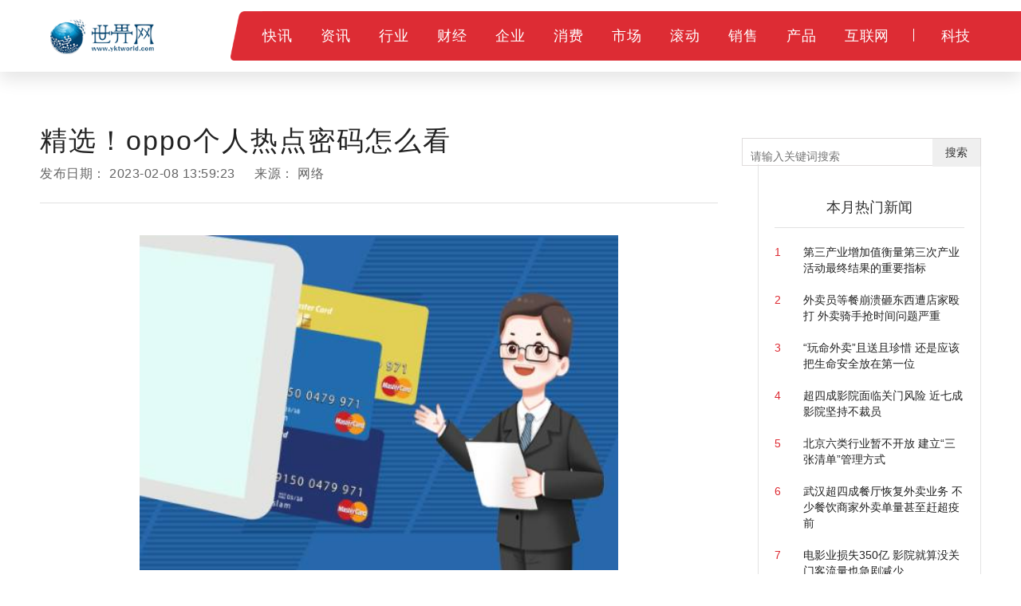

--- FILE ---
content_type: text/html
request_url: http://tech.yktworld.com/tech/2023020808534016467527.html
body_size: 16500
content:

<!DOCTYPE html>
<html>
    <head>
        <title>精选！oppo个人热点密码怎么看_世界网</title>
        <meta http-equiv="Content-Type" content="text/html; charset=UTF-8" />
		<meta name="keywords" content="oppo个人热点密码怎么看,oppo的热点密码在哪里">
		<meta name="description" content="当您无法访问Wi-Fi网络时，可通过个人热点来共享朋友或者他人的网络流量。那oppo个人热点密码怎么看？">
		<link rel="shortcut icon" href="http://www.yktworld.com/static/logo/ico.png" type="image/x-icon">
        <!--css-->
        <link rel="stylesheet" href="http://www.yktworld.com/static/css/bootstrap.min.css">
        <link rel="stylesheet" href="http://www.yktworld.com/static/css/style.css">

<script src="http://www.yktworld.com/static/js/uaredirect.js" type="text/javascript"></script>
<SCRIPT type=text/javascript>uaredirect("http://m.yktworld.com/tech/tech/2023020808534016467527.html");</SCRIPT>
        <!--js-->
        <script type="text/javascript" src="http://www.yktworld.com/static/js/jquery.min.js"></script>
        <script type="text/javascript" src="http://www.yktworld.com/static/js/bootstrap.min.js"></script>
        <script type="text/javascript" src="http://www.yktworld.com/static/js/slider.js"></script>
        <script type="text/javascript" src="http://www.yktworld.com/static/js/jquery.tmpl.min.js"></script>
        <script type="text/javascript" src="http://www.yktworld.com/static/js/upow-tools.js"></script>
<base target="_blank">
	<script>
(function(){
var el = document.createElement("script");
el.src = "https://sf1-scmcdn-tos.pstatp.com/goofy/ttzz/push.js?c7f7dbe5742c37dc6828b125e43b208ffcbf0d98bf31d78c3db24b97d927f3948d3685765be27da255a184a0c8fa47bd49a37a95c24c4dedef4ebddd3cc89d652b8d7c8c6655c9b00211740aa8a98e2e";
el.id = "ttzz";
var s = document.getElementsByTagName("script")[0];
s.parentNode.insertBefore(el, s);
})(window)
</script>
    </head>
    <body class="IESupport">
	<link rel="stylesheet" href="http://www.yktworld.com/static/css/newinfo-nosub.css">

	<style>
		.hot-news{padding-top: 20px;}
		.hot-news li{position: relative;overflow: hidden;margin-bottom: 20px;}
		.hot-news li a{display: block;}
		.hot-news .hot-news-number{float: left;color: #DD2C34;width: 10%;}
		.hot-news .hot-news-title{float: right;color: #222222;width:85%;}
	</style>
 


	<!--顶部菜单 pc-->
	<div class="device-pc">
		<div class="nav supportIE">
			<div class="nav-part-1">
				<div class="wrapper">
					<div class="nav-logo">
						<a href="http://www.yktworld.com/?b=0" class="homepage-logo-a">
							<img src="http://www.yktworld.com/static/logo/logo.png" alt="青年财富网" class="homepage-logo logo-on">
						</a>
					</div>
                <div class="nav-ipv6">
                     
                </div>
                <div class="nav-content">
                    <img src="http://www.yktworld.com/static/picture/top-bg@3x.png" alt="" class="nav-content-left-bg">
                    <div class="nav-list nav-list-1">
						<ul>    
						 
													
							<li class="nav-li-item-1">           
								<a href="http://www.yktworld.com/kx/" class="nav-level-1 f-18">快讯</a>  
							</li>  
							 						
							<li class="nav-li-item-1">           
								<a href="http://news.yktworld.com/" class="nav-level-1 f-18">资讯</a>  
							</li>  
							 						
							<li class="nav-li-item-1">           
								<a href="http://job.yktworld.com/" class="nav-level-1 f-18">行业</a>  
							</li>  
							 						
							<li class="nav-li-item-1">           
								<a href="http://bbs.yktworld.com/" class="nav-level-1 f-18">财经</a>  
							</li>  
							 						
							<li class="nav-li-item-1">           
								<a href="http://company.yktworld.com/" class="nav-level-1 f-18">企业</a>  
							</li>  
							 						
							<li class="nav-li-item-1">           
								<a href="http://cpro.yktworld.com/" class="nav-level-1 f-18">消费</a>  
							</li>  
							 						
							<li class="nav-li-item-1">           
								<a href="http://cooperation.yktworld.com/" class="nav-level-1 f-18">市场</a>  
							</li>  
							 						
							<li class="nav-li-item-1">           
								<a href="http://down.yktworld.com/" class="nav-level-1 f-18">滚动</a>  
							</li>  
							 						
							<li class="nav-li-item-1">           
								<a href="http://merchants.yktworld.com/" class="nav-level-1 f-18">销售</a>  
							</li>  
							 						
							<li class="nav-li-item-1">           
								<a href="http://product.yktworld.com/" class="nav-level-1 f-18">产品</a>  
							</li>  
							 						
							<li class="nav-li-item-1">           
								<a href="http://project.yktworld.com/" class="nav-level-1 f-18">互联网</a>  
							</li>  
							 						
							<li class="nav-li-item-1">           
								<a href="http://tech.yktworld.com/" class="nav-level-1 f-18">科技</a>  
							</li>  
							 
						 
						               
						</ul>
					</div>
                </div>
            </div>
        </div>
     
    </div>
</div>

<!--顶部菜单 mobile-->
 

<!--导航页面蒙版-->
<div class="nav-cover" id="nav-cover"></div>
<!--导航页面蒙版-->

<!--导航样式模板-->
 
<script id="tmpl-nav-list-2" type="text/x-jquery-tmpl">
    {}
</script>
<script id="tmpl-nav-list-3" type="text/x-jquery-tmpl">
    {}
</script>



<div class="page-content newInfo-page">
    <div class="page-container">
        <div class="wrapper">
            <!-- 左侧内容 -->
            <div class="content_left">
                <div class="newInfo">
                    <div class="newInfo-title" >精选！oppo个人热点密码怎么看</div>
                    <div class="newInfo-time">发布日期： <span >2023-02-08 13:59:23</span> 来源： <span >网络</span></div>
                    <div class="line-style-1"></div>
                    <div class="newInfo-box">
                       <p style="text-align: center"><img style="display:block;margin:auto;" width="450" src="http://img.xhyb.net.cn/2022/0923/20220923104618738.jpg" /></br>(资料图片)</p><p>当您无法访问Wi-Fi网络时，可通过个人热点来共享朋友或者他人的网络流量。那oppo个人热点密码怎么看？</p><h3>oppo个人热点密码怎么看？</h3><p>1、在手机设置菜单中点击【连接与共享】。</p><p>2、点击【个人热点】选项。</p><p>3、在个人热点设置中即可查看热点名称和密码。</p><p>本文以oppo Find X5 Pro为例适用于coloros 13系统</p><p>以上就是小编为大家带来的“oppo个人热点密码怎么看”的全部内容，了解更多智能资讯尽在智能家(m.znj.com)！</p>					   					   
						<p class="content_biaoqian">标签：
													
												<a href="http://down.yktworld.com/tagoppogerenredianmimazenmekan/" target="_blank" ><span>oppo个人热点密码怎么看</span></a>
																			
												<a href="http://down.yktworld.com/tagoppoderedianmimazainali/" target="_blank" ><span>oppo的热点密码在哪里</span></a>
												 
						</p>
						<style>
						.content_biaoqian ,.content_biaoqian a ,.content_biaoqian a span{color:#fff !important;font-size:14px;}
						</style>
					</div>
                    <div class="line-style-1"></div>
                </div>
				
					<div class="newInfo-footer">
						<div class="newInfo-like">觉得很赞？</div>
						<div class="favor" data-status="no">
							<img src="http://www.yktworld.com/static/picture/favor_white.png" class="favor-no">
							<img src="http://www.yktworld.com/static/picture/favor.png" class="favor-yes">
						</div>
						<ul>
							<li>
								<a class="-mob-share-weixin -cus-share-weixin">
									<img src="http://www.yktworld.com/static/picture/wechat.png">
								</a>
							</li>
							<li>
								<a class="-mob-share-weibo">
									<img src="http://www.yktworld.com/static/picture/weibo.png">
								</a>
							</li>
							<li>
								<a  class="-mob-share-weixin">
									<img src="http://www.yktworld.com/static/picture/wechat-moments.png">
								</a>
							</li>
							<li>
								<a class="-mob-share-qzone">
									<img src="http://www.yktworld.com/static/picture/qq-space.png">
								</a>
							</li>
						</ul>
                    <div class="text device-pc">分享至：</div>
						<div class="clearBoth"></div>
					</div>
					
					<div class="box-wrapper">          
						<div class="box-title">新闻资讯</div>         
						<div class="line-style-1"></div>         
						<div class="box-body" id="hotNews">     
						   <ul class="hot-news">     
																													<li>       
											<a href="http://tech.yktworld.com/tech/2023020808534016467527.html">       精选！oppo个人热点密码怎么看</a>                    
										</li>  
																					<li>       
											<a href="http://news.yktworld.com/world/2023020808534016467526.html">       全球要闻：印度央行加息25个基点至6.50% 为2018年12月以来最高水平</a>                    
										</li>  
																					<li>       
											<a href="http://cooperation.yktworld.com/cooperation/2023020808534016467523.html">       【焦点热闻】京东白条逾期一天会有什么后果 有以下几点</a>                    
										</li>  
																					<li>       
											<a href="http://merchants.yktworld.com/merchants/2023020808534016467524.html">       负债30万还能办理房贷吗?个人的负债率怎么评估?</a>                    
										</li>  
																					<li>       
											<a href="http://cpro.yktworld.com/cpro/2023020808534016467518.html">       623668开头的是什么银行?中国建设银行卡怎么申请?</a>                    
										</li>  
																					<li>       
											<a href="http://cpro.yktworld.com/cpro/2023020808534016467517.html">       ​一张银行卡被冻结了会影响其他卡吗?银行卡账户被冻结是什么原因?</a>                    
										</li>  
																					<li>       
											<a href="http://cooperation.yktworld.com/cooperation/2023020808534016467521.html">       房贷利率降低了可以重新签合同吗 银行这样说</a>                    
										</li>  
																					<li>       
											<a href="http://cooperation.yktworld.com/cooperation/2023020808534016467520.html">       世界快讯:汽车抵押贷款不押车逾期一个月会收车吗 看这篇就够了</a>                    
										</li>  
																					<li>       
											<a href="http://cooperation.yktworld.com/cooperation/2023020808534016467519.html">       自动转存怎么取消 可以这样做</a>                    
										</li>  
																					<li>       
											<a href="http://cooperation.yktworld.com/cooperation/2023020808534016467522.html">       世界焦点！保险退保能退回来多少 情况如下</a>                    
										</li>  
																					<li>       
											<a href="http://news.yktworld.com/world/2023020808534016467525.html">       短讯！英国央行推进数字英镑的设计与技术探索</a>                    
										</li>  
																					<li>       
											<a href="http://company.yktworld.com/company/2023020808534016467506.html">       公司在异地怎么跟个人签协议?个人跟公司签协议合法吗?</a>                    
										</li>  
																					<li>       
											<a href="http://company.yktworld.com/company/2023020808534016467508.html">       一个大门面可以办两个营业执照吗?租的房子可以申请营业执照吗?</a>                    
										</li>  
																					<li>       
											<a href="http://company.yktworld.com/company/2023020808534016467509.html">       帮他人办营业执照犯法吗?办理营业执照需要多长时间?</a>                    
										</li>  
																					<li>       
											<a href="http://company.yktworld.com/company/2023020808534016467510.html">       办理个体营业执照需要什么材料?办理个体营业执照的流程</a>                    
										</li>  
																					<li>       
											<a href="http://company.yktworld.com/company/2023020808534016467511.html">       设立一个公司要满足什么条件?法人如何设立?</a>                    
										</li>  
																					<li>       
											<a href="http://job.yktworld.com/job/2023020808534016467512.html">       被解雇工资不给怎么办?单位解雇员工赔偿要交税吗?</a>                    
										</li>  
																					<li>       
											<a href="http://job.yktworld.com/job/2023020808534016467513.html">       合同到期了可以直接离职吗?合同到期被辞退有补偿吗?</a>                    
										</li>  
																					<li>       
											<a href="http://job.yktworld.com/job/2023020808534016467514.html">       有病期间工作单位可以解除合同吗?生病期间解除合同会怎样赔偿?</a>                    
										</li>  
																					<li>       
											<a href="http://job.yktworld.com/job/2023020808534016467515.html">       企业拖欠工资劳动部门怎么处罚?公司拖欠工资的诉讼时效是多久?</a>                    
										</li>  
																					<li>       
											<a href="http://job.yktworld.com/job/2023020808534016467516.html">       被公司开除可以领失业保险吗?被公司开除离职证明怎么写?</a>                    
										</li>  
																					<li>       
											<a href="http://tender.yktworld.com/tender/2023020808534016467507.html">       焦点讯息：乘法的初步认识教学设计(3)</a>                    
										</li>  
																					<li>       
											<a href="http://news.yktworld.com/world/2023020808534016467505.html">       世界热消息：日本将批准诺和诺德、大正制药新药 肥胖症治疗选项增多</a>                    
										</li>  
																					<li>       
											<a href="http://cooperation.yktworld.com/cooperation/2023020808534016467497.html">       热头条丨武汉公积金提取条件及流程2023 以下内容告诉你</a>                    
										</li>  
																					<li>       
											<a href="http://cooperation.yktworld.com/cooperation/2023020808534016467498.html">       农业银行卡多久不用会自动注销 官方回答如下</a>                    
										</li>  
																					<li>       
											<a href="http://news.yktworld.com/world/2023020808534016467502.html">       今日看点：日本2022年经常项目盈余额减少47%</a>                    
										</li>  
																					<li>       
											<a href="http://cooperation.yktworld.com/cooperation/2023020808534016467500.html">       银行卡被中止非柜面业务怎么办 方法如下</a>                    
										</li>  
																					<li>       
											<a href="http://news.yktworld.com/world/2023020808534016467504.html">       全球热推荐：太火爆：ChatGPT又崩了！微软将向企业提供定制版ChatGPT</a>                    
										</li>  
																					<li>       
											<a href="http://news.yktworld.com/world/2023020808534016467503.html">       【全球聚看点】全球购物APP排行榜：中国电商“出海四小龙”上榜</a>                    
										</li>  
																					<li>       
											<a href="http://cooperation.yktworld.com/cooperation/2023020808534016467501.html">       全球微资讯！工商银行房贷提前还款有次数限制吗 银行是这么说的</a>                    
										</li>  
																					<li>       
											<a href="http://cooperation.yktworld.com/cooperation/2023020808534016467499.html">       世界最新：公积金集中封存怎么办理 详细情况如下</a>                    
										</li>  
																					<li>       
											<a href="http://tender.yktworld.com/tender/2023020808534016467496.html">       每日视点！光鸟云盘资源 光鸟云盘</a>                    
										</li>  
																					<li>       
											<a href="http://cooperation.yktworld.com/cooperation/2023020808534016467490.html">       最新：股票账户销户怎么办理 销户失败怎么回事</a>                    
										</li>  
																					<li>       
											<a href="http://video.yktworld.com/video/2023020808534016467485.html">       视讯！“送岗上列车”：让就业服务更精准</a>                    
										</li>  
																					<li>       
											<a href="http://video.yktworld.com/video/2023020808534016467488.html">       省总工会印发意见深入推进“兜底建”工作</a>                    
										</li>  
																					<li>       
											<a href="http://tender.yktworld.com/tender/2023020808534016467484.html">       每日热点：Baby的意思是什么_baby是宝贝的意思吗</a>                    
										</li>  
																					<li>       
											<a href="http://cooperation.yktworld.com/cooperation/2023020808534016467493.html">       【报资讯】只有交强险自己车辆受损有理赔吗 答案是这样的</a>                    
										</li>  
																					<li>       
											<a href="http://news.yktworld.com/redian/2023020808534016467486.html">       央媒关注 | 出口连续12个月保持50%以上高增长海南外贸年进出口总值突破2000亿元</a>                    
										</li>  
																					<li>       
											<a href="http://cooperation.yktworld.com/cooperation/2023020808534016467489.html">       实时：单车事故保险怎样赔 可以用交强险赔吗</a>                    
										</li>  
																					<li>       
											<a href="http://news.yktworld.com/world/2023020808534016467494.html">       国际能源署看好中国经济反弹提振油气需求 高盛料油价重返100美元</a>                    
										</li>  
																					<li>       
											<a href="http://cooperation.yktworld.com/cooperation/2023020808534016467492.html">       买了两份社保退休可以领两份钱吗 多地买社保退休后领哪里的</a>                    
										</li>  
																					<li>       
											<a href="http://cooperation.yktworld.com/cooperation/2023020808534016467491.html">       全球新动态：哪些人可以办理个人所得税退税 这几类人群可以</a>                    
										</li>  
																					<li>       
											<a href="http://news.yktworld.com/world/2023020808534016467495.html">       ETF关注|美股反弹 纳指ETF涨超1.5%</a>                    
										</li>  
																					<li>       
											<a href="http://news.yktworld.com/redian/2023020808534016467487.html">       天天时讯：央媒关注 | 海南第二场春节返乡人才对接会启动 提供1.2万个岗位</a>                    
										</li>  
																					<li>       
											<a href="http://tech.yktworld.com/tech/2023020808534016467483.html">       【速看料】ins是什么键</a>                    
										</li>  
																					<li>       
											<a href="http://news.yktworld.com/world/2023020808534016467482.html">       加拿大央行行长：加拿大央行需暂停加息 以避免经济过度放缓</a>                    
										</li>  
																					<li>       
											<a href="http://news.yktworld.com/world/2023020808534016467481.html">       前沿资讯!欧股涨跌互现 德国工业产出萎缩</a>                    
										</li>  
																					<li>       
											<a href="http://cooperation.yktworld.com/cooperation/2023020808534016467480.html">       2022个税综合所得汇算清缴办理时间 什么时候开始预约</a>                    
										</li>  
																					<li>       
											<a href="http://cooperation.yktworld.com/cooperation/2023020808534016467478.html">       微速讯：ST股票交易规则是什么 交易所这样说</a>                    
										</li>  
																					<li>       
											<a href="http://cooperation.yktworld.com/cooperation/2023020808534016467476.html">       100万存银行一个月利息有多少钱 分析如下</a>                    
										</li>  
																					<li>       
											<a href="http://cooperation.yktworld.com/cooperation/2023020808534016467479.html">       每日时讯!医保缴费和账户余额不一样怎么回事 情况是这样的</a>                    
										</li>  
																					<li>       
											<a href="http://cooperation.yktworld.com/cooperation/2023020808534016467475.html">       如何看懂一只基金?新手快速看懂一只基金的方法是什么?</a>                    
										</li>  
																					<li>       
											<a href="http://cooperation.yktworld.com/cooperation/2023020808534016467477.html">       中短债基金适合什么样的人买 适合这几类人投资</a>                    
										</li>  
																					<li>       
											<a href="http://tender.yktworld.com/tender/2023020808534016467474.html">       前沿热点：师范大学毕业论文致谢词</a>                    
										</li>  
																					<li>       
											<a href="http://news.yktworld.com/world/2023020808534016467473.html">       印商业巨头遭遇“做空危机” 印度股市现“蝴蝶效应”</a>                    
										</li>  
																					<li>       
											<a href="http://news.yktworld.com/world/2023020808534016467472.html">       当前视讯！美国12月份消费者信贷环比增幅创出近两年来最低水平</a>                    
										</li>  
																					<li>       
											<a href="http://down.yktworld.com/down/2023020808534016467465.html">       观焦点：一部剧带火一座城云南旅游文化与影视制作深度“联姻”</a>                    
										</li>  
																					<li>       
											<a href="http://news.yktworld.com/redian/2023020808534016467466.html">       精彩看点：海南提出10条措施推动外贸保稳提质</a>                    
										</li>  
																					<li>       
											<a href="http://news.yktworld.com/redian/2023020808534016467471.html">       海南精细化工二期工程迎来新进展</a>                    
										</li>  
																					<li>       
											<a href="http://down.yktworld.com/down/2023020808534016467464.html">       会泽有序输送8022名务工人员返岗就业</a>                    
										</li>  
																					<li>       
											<a href="http://news.yktworld.com/redian/2023020808534016467469.html">       环球即时：海南省PM2.5平均浓度为11微克/立方米达国家标准</a>                    
										</li>  
																					<li>       
											<a href="http://down.yktworld.com/down/2023020808534016467467.html">       今日热门!云南省已实现农村劳动力转移就业1417.04万人</a>                    
										</li>  
																					<li>       
											<a href="http://news.yktworld.com/redian/2023020808534016467470.html">       全球观速讯丨海南持续深化全国最安全地区创建</a>                    
										</li>  
																					<li>       
											<a href="http://news.yktworld.com/redian/2023020808534016467468.html">       当前观察：海南县域消费“这壶水”越烧越热</a>                    
										</li>  
																					<li>       
											<a href="http://merchants.yktworld.com/merchants/2023020808534016467459.html">       怎么判断黄金交易平台是否正规?判断黄金交易平台是否正规主要看哪几点?</a>                    
										</li>  
																					<li>       
											<a href="http://video.yktworld.com/video/2023020808534016467457.html">       ​银手链变黄了是什么原因?银饰品被氧化的真正原因是什么?</a>                    
										</li>  
																					<li>       
											<a href="http://video.yktworld.com/video/2023020808534016467456.html">       银器有什么作用?银器的真正用途有哪些?</a>                    
										</li>  
																					<li>       
											<a href="http://product.yktworld.com/product/2023020808534016467455.html">       黄金首饰是怎么分类的?黄金首饰分类推荐</a>                    
										</li>  
																					<li>       
											<a href="http://product.yktworld.com/product/2023020808534016467458.html">       ​期货杠杆是什么?期货合约有什么作用?</a>                    
										</li>  
																					<li>       
											<a href="http://product.yktworld.com/product/2023020808534016467460.html">       ​期货合约基差指的是什么?​期货合约基差分几种？</a>                    
										</li>  
																					<li>       
											<a href="http://product.yktworld.com/product/2023020808534016467461.html">       现货白银交易和现货黄金交易方式是一样的吗?有什么区别?</a>                    
										</li>  
																					<li>       
											<a href="http://product.yktworld.com/product/2023020808534016467462.html">       期货交易的手续费是多少?期货交易的手续费是怎么计算的?</a>                    
										</li>  
																					<li>       
											<a href="http://tender.yktworld.com/tender/2023020808534016467463.html">       小K播早报|微软推出AI驱动的新版必应和Edge 抖音回应上线全国外卖服务</a>                    
										</li>  
																					<li>       
											<a href="http://tender.yktworld.com/tender/2023020808534016467450.html">       期货交易中限仓指的是什么?限仓主要包括哪几种？</a>                    
										</li>  
																					<li>       
											<a href="http://tender.yktworld.com/tender/2023020808534016467451.html">       白银和铂金有什么不同?白银和铂金的区别是什么?</a>                    
										</li>  
																					<li>       
											<a href="http://tender.yktworld.com/tender/2023020808534016467452.html">       如何计算白银溢价?白银溢价是怎么产生的？</a>                    
										</li>  
																					<li>       
											<a href="http://tender.yktworld.com/tender/2023020808534016467453.html">       ​期指交割日效应指的是什么?​期指交割日效应产生的原因是什么?</a>                    
										</li>  
																					<li>       
											<a href="http://tender.yktworld.com/tender/2023020808534016467454.html">       如何注销期货账户？期货账户注销流程是什么？</a>                    
										</li>  
																					<li>       
											<a href="http://news.yktworld.com/world/2023020808534016467448.html">       天天滚动:加码东南亚，泰国最抢手！中外航司持续恢复和增班国际航线</a>                    
										</li>  
																					<li>       
											<a href="http://news.yktworld.com/world/2023020808534016467447.html">       全球球精选！【环球财经】受供需利好刺激 国际油价7日上涨</a>                    
										</li>  
																					<li>       
											<a href="http://down.yktworld.com/down/2023020808534016467445.html">       云南省648万元重奖见义勇为英模  单项最高奖达122万元</a>                    
										</li>  
																					<li>       
											<a href="http://news.yktworld.com/world/2023020808534016467449.html">       世界焦点！雪上加霜！两次跌至熔断 土耳其股市崩了！地震已致5100多人遇难</a>                    
										</li>  
																					<li>       
											<a href="http://news.yktworld.com/world/2023020808534016467446.html">       【独家】英国央行与财政部考虑数字货币计划</a>                    
										</li>  
																					<li>       
											<a href="http://news.yktworld.com/world/2023020808534016467442.html">       当前热讯：欧股主要指数收盘涨跌不一 德国DAX指数跌0.14%</a>                    
										</li>  
																					<li>       
											<a href="http://tender.yktworld.com/tender/2023020808534016467444.html">       佳能打印机_佳能18 200</a>                    
										</li>  
																					<li>       
											<a href="http://news.yktworld.com/world/2023020808534016467443.html">       天天精选！RCEP推升柬埔寨对外贸易</a>                    
										</li>  
																					<li>       
											<a href="http://news.yktworld.com/world/2023020808534016467441.html">       速讯：土耳其教育部长宣布灾区10省所有学校停课2周</a>                    
										</li>  
																					<li>       
											<a href="http://tender.yktworld.com/tender/2023020808534016467440.html">       中考物理必背公式归纳总结</a>                    
										</li>  
																					<li>       
											<a href="http://tender.yktworld.com/tender/2023020808534016467439.html">       明凤纹镂空金霞帔坠子_对于明凤纹镂空金霞帔坠子简单介绍</a>                    
										</li>  
																					<li>       
											<a href="http://tender.yktworld.com/tender/2023020808534016467438.html">       泰山学院专科分数线山东2020_泰山学院专科分数线</a>                    
										</li>  
																					<li>       
											<a href="http://tender.yktworld.com/tender/2023020808534016467437.html">       工业滑石粉_滑石粉的用途</a>                    
										</li>  
																					<li>       
											<a href="http://news.yktworld.com/world/2023020708534016467436.html">       【世界播资讯】世卫组织：土耳其叙利亚地震的受灾民众可能高达2300万</a>                    
										</li>  
																					<li>       
											<a href="http://tender.yktworld.com/tender/2023020708534016467435.html">       Python网络爬虫与信息提取</a>                    
										</li>  
																					<li>       
											<a href="http://news.yktworld.com/world/2023020708534016467434.html">       全球今热点：国际航协：2022年全球航空客运总量同比增长64.4% 恢复至2019年的68.5%</a>                    
										</li>  
																					<li>       
											<a href="http://news.yktworld.com/world/2023020708534016467433.html">       【报资讯】俄罗斯老牌车企以1欧元收购前日产一工厂</a>                    
										</li>  
																					<li>       
											<a href="http://down.yktworld.com/down/2023020708534016467431.html">       当前热议!视频|民警深夜疾驰百里 只为送“救命药”</a>                    
										</li>  
																					<li>       
											<a href="http://news.yktworld.com/world/2023020708534016467432.html">       天天时讯：三家中国锂企被加拿大政府要求剥离在加资产后续：两家仍在回旋</a>                    
										</li>  
																					<li>       
											<a href="http://tender.yktworld.com/tender/2023020708534016467430.html">       【全球热闻】新发地原名 新发地名称由来</a>                    
										</li>  
																					<li>       
											<a href="http://down.yktworld.com/down/2023020708534016467428.html">       天天要闻：540名云南务工人员乘坐“江苏号”专列奔向更美好的生活</a>                    
										</li>  
																					<li>       
											<a href="http://down.yktworld.com/down/2023020708534016467427.html">       让世界品味高原醇香，香格里拉海关助力德钦葡萄酒香飘海外</a>                    
										</li>  
																					                                                
									
				 
						   
						   </ul>     
						   
						</div>    
				   </div>
            </div>
            <!-- 左侧内容 -->
            <!-- 右侧内容 -->
							<style>
			.glIQMX {
				width: 100%;
				margin-bottom: 20px;
				overflow: hidden;
				 margin-top: 20px;
			}
			.fvyuRd {
							width: 100%;
							height: 26px;
							text-align: left;
							margin-bottom: 20px;
							background: linear-gradient(90deg, rgb(235, 247, 243), rgba(235, 247, 243, 0.1)) 10px 0px no-repeat;
						}
						.KRZZp {
							width: 26px;
							height: 26px;
							vertical-align: bottom;
						}
						img {
							border-style: none;
						}
						.hyHwSq {
							display: inline-block;
							margin-left: 12px;
							font-size: 18px;
							font-weight: bold;
							line-height: 26px;
							color: rgb(51, 51, 51);
						}
						.glIQMX > article:nth-of-type(1) {
							padding-top: 0px;
						}

						.gGlXay {
							width: 100%;
							position: relative;
							padding: 15px 0px;
							border-bottom: 1px solid rgb(238, 238, 238);
							overflow: hidden;
							transition: background-color 0.4s ease-out 0s;
						}
							

						.gHvzQb {
							float: left;
							width: 100px;
							height: 64px;
							transform: translate3d(0px, 0px, 0px);
							display: block;
							border-radius: 6px;
							overflow: hidden;
						}
						a {
							background-color: transparent;
						}
						.IeNqU {
							float: left;
							width: 100px;
							height: 64px;
							text-align: center;
							line-height: 64px;
							transition: transform 0.4s ease-out 0s;
						}
						.gZBtXU {
							width: calc(100% - 100px);
							height: 64px;
							float: left;
							padding-left: 10px;
							text-align: left;
							color: rgb(153, 153, 153);
							position: relative;
						}

						div {
							box-sizing: border-box;
						}	
									
							.gNxEwK {
							font-size: 14px;
							font-weight: bold;
							color: rgb(51, 51, 51);
							line-height: 20px;
							text-overflow: ellipsis;
							display: -webkit-box;
							-webkit-line-clamp: 2;
							-webkit-box-orient: vertical;
							transition: color 0.4s ease-out 0s;
							text-decoration: none;
							overflow: hidden;
						}
						.epTqLi {
							font-size: 12px;
							position: absolute;
							bottom: 0px;
							left: 12px;
						}		
									
			
			
			</style>
			<div class="content_right" id="hotNews"> 
				<div class="box-style-1">  
				
				<div class="searchdiv">
                    <form action="http://www.duosou.net/" method="get" target="_blank">
                        <input type="text" class="searchinput" name="keyword" id="keyword" placeholder="请输入关键词搜索" onfocus="autofocuss()" autocomplete="off">
                        <button class="btnsearch">搜索</button>
                    </form>
                </div>
				<style>			
				.searchdiv {
					width: 300px;
					height: 35px;
					border: 1px solid #dfdcdc;
					position: relative;
					float: right;
					top: -27.5px;
				}

				.searchinput {
					border: 0px;
					outline: none;
					padding: 12px 0px 0 10px;
					width: 86%;
					overflow: hidden;
				}

				.searchlabel {
					position: absolute;
					left: 10px;
					top: 6px;
					white-space: nowrap;
					cursor: text;
					color: #ccc;
				}

				.btnsearch {
					width: 20%;
					height: 35px;
					display: block;
					position: absolute;
					top: 0px;
					right: 0;
					border: 0px;
					cursor: pointer;
				}

				</style>           
						<div class="adver_3"><script type="text/javascript" src="http://user.042.cn/adver/adver.js"></script><script type="text/javascript">getAdvert('.adver_3',5,'250px','250px');</script></div>				    <div class="box-wrapper" style="margin-top:50px;">          
						<div class="box-title">本月热门新闻</div>         
						<div class="line-style-1"></div>         
						<div class="box-body" id="hotNews">     
						   <ul class="hot-news">     
																													<li>       
											<a href="http://job.yktworld.com/job/2020122808534016410008.html">       
											<div class="hot-news-number">1</div>                   
											<div class="hot-news-title">第三产业增加值衡量第三次产业活动最终结果的重要指标</div>       
											</a>                    
										</li>  
																					<li>       
											<a href="http://job.yktworld.com/job/2020122808534016410015.html">       
											<div class="hot-news-number">2</div>                   
											<div class="hot-news-title">外卖员等餐崩溃砸东西遭店家殴打 外卖骑手抢时间问题严重</div>       
											</a>                    
										</li>  
																					<li>       
											<a href="http://job.yktworld.com/job/202005250853401641002.html">       
											<div class="hot-news-number">3</div>                   
											<div class="hot-news-title">“玩命外卖”且送且珍惜 还是应该把生命安全放在第一位</div>       
											</a>                    
										</li>  
																					<li>       
											<a href="http://job.yktworld.com/job/2020122908534016410027.html">       
											<div class="hot-news-number">4</div>                   
											<div class="hot-news-title">超四成影院面临关门风险 近七成影院坚持不裁员</div>       
											</a>                    
										</li>  
																					<li>       
											<a href="http://job.yktworld.com/job/2020122908534016410032.html">       
											<div class="hot-news-number">5</div>                   
											<div class="hot-news-title">北京六类行业暂不开放 建立“三张清单”管理方式</div>       
											</a>                    
										</li>  
																					<li>       
											<a href="http://job.yktworld.com/job/2020122908534016410037.html">       
											<div class="hot-news-number">6</div>                   
											<div class="hot-news-title">武汉超四成餐厅恢复外卖业务 不少餐饮商家外卖单量甚至赶超疫前</div>       
											</a>                    
										</li>  
																					<li>       
											<a href="http://job.yktworld.com/job/2020122908534016410039.html">       
											<div class="hot-news-number">7</div>                   
											<div class="hot-news-title">电影业损失350亿 影院就算没关门客流量也急剧减少</div>       
											</a>                    
										</li>  
																					<li>       
											<a href="http://job.yktworld.com/job/202005250853401641005.html">       
											<div class="hot-news-number">8</div>                   
											<div class="hot-news-title">儿童零食行业欠缺营养健康理念 多数未标注过敏源</div>       
											</a>                    
										</li>  
																					<li>       
											<a href="http://job.yktworld.com/job/2020123008534016410088.html">       
											<div class="hot-news-number">9</div>                   
											<div class="hot-news-title">全国物流行业表彰大会在京举行 全面培养高素质物流劳动者大军</div>       
											</a>                    
										</li>  
																					<li>       
											<a href="http://job.yktworld.com/job/2020/0507/101.html">       
											<div class="hot-news-number">10</div>                   
											<div class="hot-news-title">海关总署：4月我国外贸进出口2.5万亿元</div>       
											</a>                    
										</li>  
																					                                                
									
				 
						   
						   </ul>     
						   
						</div>    
				   </div>    
				</div>
				<div class="sc-iAyFgw glIQMX">
			
					<div class="sc-jKJlTe fvyuRd">
						<img src="http://www.yktworld.com/static/images/t019577f7bed1786a97.png" alt="24小时热点" class="sc-eNQAEJ KRZZp">
						<span class="sc-hMqMXs hyHwSq">24小时热点</span>
					</div>
					
		 
			
										<article class="sc-gPEVay gGlXay">
					<a   target="_blank"  class="sc-iRbamj gHvzQb" href="http://job.yktworld.com/job/2023020808534016467516.html">
					<img src="http://tuxianggu.4898.cn/thumb/uploads/2021-07-08/80e82e3ebf88b13af2d47c644ff8d863.jpg" alt="被公司开除可以领失业保险吗?被公司开除离职证明怎么写?" class="sc-gipzik IeNqU">
					</a>
					<div class="sc-csuQGl gZBtXU">
					<a  target="_blank"  class="sc-jAaTju gNxEwK" href="http://job.yktworld.com/job/2023020808534016467516.html">被公司开除可以领失业保险吗?被公司开除离职证明怎么写?</a>
					<span class="sc-Rmtcm epTqLi"></span>
					</div>
					</article>
										<article class="sc-gPEVay gGlXay">
					<a   target="_blank"  class="sc-iRbamj gHvzQb" href="http://job.yktworld.com/job/2023020808534016467515.html">
					<img src="http://tuxianggu.4898.cn/thumb/uploads/2022-07-13/01515eb42885169c8b50b8349525895b.jpg" alt="企业拖欠工资劳动部门怎么处罚?公司拖欠工资的诉讼时效是多久?" class="sc-gipzik IeNqU">
					</a>
					<div class="sc-csuQGl gZBtXU">
					<a  target="_blank"  class="sc-jAaTju gNxEwK" href="http://job.yktworld.com/job/2023020808534016467515.html">企业拖欠工资劳动部门怎么处罚?公司拖欠工资的诉讼时效是多久?</a>
					<span class="sc-Rmtcm epTqLi"></span>
					</div>
					</article>
										<article class="sc-gPEVay gGlXay">
					<a   target="_blank"  class="sc-iRbamj gHvzQb" href="http://job.yktworld.com/job/2023020808534016467514.html">
					<img src="http://tuxianggu.4898.cn/thumb/uploads/2022-07-13/8d30679e867273a6395858c4ef23a346.jpg" alt="有病期间工作单位可以解除合同吗?生病期间解除合同会怎样赔偿?" class="sc-gipzik IeNqU">
					</a>
					<div class="sc-csuQGl gZBtXU">
					<a  target="_blank"  class="sc-jAaTju gNxEwK" href="http://job.yktworld.com/job/2023020808534016467514.html">有病期间工作单位可以解除合同吗?生病期间解除合同会怎样赔偿?</a>
					<span class="sc-Rmtcm epTqLi"></span>
					</div>
					</article>
										<article class="sc-gPEVay gGlXay">
					<a   target="_blank"  class="sc-iRbamj gHvzQb" href="http://job.yktworld.com/job/2023020808534016467513.html">
					<img src="http://tuxianggu.4898.cn/thumb/uploads/2022-02-15/22907ba8b150025cca762201384f2b4c.jpg" alt="合同到期了可以直接离职吗?合同到期被辞退有补偿吗?" class="sc-gipzik IeNqU">
					</a>
					<div class="sc-csuQGl gZBtXU">
					<a  target="_blank"  class="sc-jAaTju gNxEwK" href="http://job.yktworld.com/job/2023020808534016467513.html">合同到期了可以直接离职吗?合同到期被辞退有补偿吗?</a>
					<span class="sc-Rmtcm epTqLi"></span>
					</div>
					</article>
										<article class="sc-gPEVay gGlXay">
					<a   target="_blank"  class="sc-iRbamj gHvzQb" href="http://job.yktworld.com/job/2023020808534016467512.html">
					<img src="http://tuxianggu.4898.cn/thumb/uploads/2022-07-13/cfe3275fc706438247d50107c613ac6d.jpg" alt="被解雇工资不给怎么办?单位解雇员工赔偿要交税吗?" class="sc-gipzik IeNqU">
					</a>
					<div class="sc-csuQGl gZBtXU">
					<a  target="_blank"  class="sc-jAaTju gNxEwK" href="http://job.yktworld.com/job/2023020808534016467512.html">被解雇工资不给怎么办?单位解雇员工赔偿要交税吗?</a>
					<span class="sc-Rmtcm epTqLi"></span>
					</div>
					</article>
										<article class="sc-gPEVay gGlXay">
					<a   target="_blank"  class="sc-iRbamj gHvzQb" href="http://job.yktworld.com/job/2023020608534016467180.html">
					<img src="http://tuxianggu.4898.cn/thumb/uploads/2020-04-30/0d77fea6c680f4133845403f652ed6ab.jpg" alt="超出营业执照经营范围会罚款多少?一家店能有两个营业执照吗?" class="sc-gipzik IeNqU">
					</a>
					<div class="sc-csuQGl gZBtXU">
					<a  target="_blank"  class="sc-jAaTju gNxEwK" href="http://job.yktworld.com/job/2023020608534016467180.html">超出营业执照经营范围会罚款多少?一家店能有两个营业执照吗?</a>
					<span class="sc-Rmtcm epTqLi"></span>
					</div>
					</article>
						
				</div>
				<div> </div>
				
				
				<div class="sc-iAyFgw glIQMX">
			
					<div class="sc-jKJlTe fvyuRd">
						<span class="sc-hMqMXs hyHwSq">精彩推送</span>
					</div>
					
																<div class="sc-gPEVay gGlXay">
					<a  target="_blank" href="http://tech.yktworld.com/tech/2023020808534016467527.html">精选！oppo个人热点密码怎么看</a>
					</div>
					</article>
										<div class="sc-gPEVay gGlXay">
					<a  target="_blank" href="http://news.yktworld.com/world/2023020808534016467526.html">全球要闻：印度央行加息25个基点至6.50% 为2018年12月以来最高水平</a>
					</div>
					</article>
										<div class="sc-gPEVay gGlXay">
					<a  target="_blank" href="http://cooperation.yktworld.com/cooperation/2023020808534016467523.html">【焦点热闻】京东白条逾期一天会有什么后果 有以下几点</a>
					</div>
					</article>
										<div class="sc-gPEVay gGlXay">
					<a  target="_blank" href="http://merchants.yktworld.com/merchants/2023020808534016467524.html">负债30万还能办理房贷吗?个人的负债率怎么评估?</a>
					</div>
					</article>
										<div class="sc-gPEVay gGlXay">
					<a  target="_blank" href="http://cpro.yktworld.com/cpro/2023020808534016467518.html">623668开头的是什么银行?中国建设银行卡怎么申请?</a>
					</div>
					</article>
										<div class="sc-gPEVay gGlXay">
					<a  target="_blank" href="http://cpro.yktworld.com/cpro/2023020808534016467517.html">​一张银行卡被冻结了会影响其他卡吗?银行卡账户被冻结是什么原因?</a>
					</div>
					</article>
										<div class="sc-gPEVay gGlXay">
					<a  target="_blank" href="http://cooperation.yktworld.com/cooperation/2023020808534016467521.html">房贷利率降低了可以重新签合同吗 银行这样说</a>
					</div>
					</article>
										<div class="sc-gPEVay gGlXay">
					<a  target="_blank" href="http://cooperation.yktworld.com/cooperation/2023020808534016467520.html">世界快讯:汽车抵押贷款不押车逾期一个月会收车吗 看这篇就够了</a>
					</div>
					</article>
										<div class="sc-gPEVay gGlXay">
					<a  target="_blank" href="http://cooperation.yktworld.com/cooperation/2023020808534016467519.html">自动转存怎么取消 可以这样做</a>
					</div>
					</article>
										<div class="sc-gPEVay gGlXay">
					<a  target="_blank" href="http://cooperation.yktworld.com/cooperation/2023020808534016467522.html">世界焦点！保险退保能退回来多少 情况如下</a>
					</div>
					</article>
										<div class="sc-gPEVay gGlXay">
					<a  target="_blank" href="http://news.yktworld.com/world/2023020808534016467525.html">短讯！英国央行推进数字英镑的设计与技术探索</a>
					</div>
					</article>
										<div class="sc-gPEVay gGlXay">
					<a  target="_blank" href="http://company.yktworld.com/company/2023020808534016467506.html">公司在异地怎么跟个人签协议?个人跟公司签协议合法吗?</a>
					</div>
					</article>
										<div class="sc-gPEVay gGlXay">
					<a  target="_blank" href="http://company.yktworld.com/company/2023020808534016467508.html">一个大门面可以办两个营业执照吗?租的房子可以申请营业执照吗?</a>
					</div>
					</article>
										<div class="sc-gPEVay gGlXay">
					<a  target="_blank" href="http://company.yktworld.com/company/2023020808534016467509.html">帮他人办营业执照犯法吗?办理营业执照需要多长时间?</a>
					</div>
					</article>
										<div class="sc-gPEVay gGlXay">
					<a  target="_blank" href="http://company.yktworld.com/company/2023020808534016467510.html">办理个体营业执照需要什么材料?办理个体营业执照的流程</a>
					</div>
					</article>
										<div class="sc-gPEVay gGlXay">
					<a  target="_blank" href="http://company.yktworld.com/company/2023020808534016467511.html">设立一个公司要满足什么条件?法人如何设立?</a>
					</div>
					</article>
										<div class="sc-gPEVay gGlXay">
					<a  target="_blank" href="http://job.yktworld.com/job/2023020808534016467512.html">被解雇工资不给怎么办?单位解雇员工赔偿要交税吗?</a>
					</div>
					</article>
										<div class="sc-gPEVay gGlXay">
					<a  target="_blank" href="http://job.yktworld.com/job/2023020808534016467513.html">合同到期了可以直接离职吗?合同到期被辞退有补偿吗?</a>
					</div>
					</article>
										<div class="sc-gPEVay gGlXay">
					<a  target="_blank" href="http://job.yktworld.com/job/2023020808534016467514.html">有病期间工作单位可以解除合同吗?生病期间解除合同会怎样赔偿?</a>
					</div>
					</article>
										<div class="sc-gPEVay gGlXay">
					<a  target="_blank" href="http://job.yktworld.com/job/2023020808534016467515.html">企业拖欠工资劳动部门怎么处罚?公司拖欠工资的诉讼时效是多久?</a>
					</div>
					</article>
										<div class="sc-gPEVay gGlXay">
					<a  target="_blank" href="http://job.yktworld.com/job/2023020808534016467516.html">被公司开除可以领失业保险吗?被公司开除离职证明怎么写?</a>
					</div>
					</article>
										<div class="sc-gPEVay gGlXay">
					<a  target="_blank" href="http://tender.yktworld.com/tender/2023020808534016467507.html">焦点讯息：乘法的初步认识教学设计(3)</a>
					</div>
					</article>
										<div class="sc-gPEVay gGlXay">
					<a  target="_blank" href="http://news.yktworld.com/world/2023020808534016467505.html">世界热消息：日本将批准诺和诺德、大正制药新药 肥胖症治疗选项增多</a>
					</div>
					</article>
										<div class="sc-gPEVay gGlXay">
					<a  target="_blank" href="http://cooperation.yktworld.com/cooperation/2023020808534016467497.html">热头条丨武汉公积金提取条件及流程2023 以下内容告诉你</a>
					</div>
					</article>
										<div class="sc-gPEVay gGlXay">
					<a  target="_blank" href="http://cooperation.yktworld.com/cooperation/2023020808534016467498.html">农业银行卡多久不用会自动注销 官方回答如下</a>
					</div>
					</article>
										<div class="sc-gPEVay gGlXay">
					<a  target="_blank" href="http://news.yktworld.com/world/2023020808534016467502.html">今日看点：日本2022年经常项目盈余额减少47%</a>
					</div>
					</article>
										<div class="sc-gPEVay gGlXay">
					<a  target="_blank" href="http://cooperation.yktworld.com/cooperation/2023020808534016467500.html">银行卡被中止非柜面业务怎么办 方法如下</a>
					</div>
					</article>
										<div class="sc-gPEVay gGlXay">
					<a  target="_blank" href="http://news.yktworld.com/world/2023020808534016467504.html">全球热推荐：太火爆：ChatGPT又崩了！微软将向企业提供定制版ChatGPT</a>
					</div>
					</article>
										<div class="sc-gPEVay gGlXay">
					<a  target="_blank" href="http://news.yktworld.com/world/2023020808534016467503.html">【全球聚看点】全球购物APP排行榜：中国电商“出海四小龙”上榜</a>
					</div>
					</article>
										<div class="sc-gPEVay gGlXay">
					<a  target="_blank" href="http://cooperation.yktworld.com/cooperation/2023020808534016467501.html">全球微资讯！工商银行房贷提前还款有次数限制吗 银行是这么说的</a>
					</div>
					</article>
										<div class="sc-gPEVay gGlXay">
					<a  target="_blank" href="http://cooperation.yktworld.com/cooperation/2023020808534016467499.html">世界最新：公积金集中封存怎么办理 详细情况如下</a>
					</div>
					</article>
										<div class="sc-gPEVay gGlXay">
					<a  target="_blank" href="http://tender.yktworld.com/tender/2023020808534016467496.html">每日视点！光鸟云盘资源 光鸟云盘</a>
					</div>
					</article>
										<div class="sc-gPEVay gGlXay">
					<a  target="_blank" href="http://cooperation.yktworld.com/cooperation/2023020808534016467490.html">最新：股票账户销户怎么办理 销户失败怎么回事</a>
					</div>
					</article>
										<div class="sc-gPEVay gGlXay">
					<a  target="_blank" href="http://video.yktworld.com/video/2023020808534016467485.html">视讯！“送岗上列车”：让就业服务更精准</a>
					</div>
					</article>
										<div class="sc-gPEVay gGlXay">
					<a  target="_blank" href="http://video.yktworld.com/video/2023020808534016467488.html">省总工会印发意见深入推进“兜底建”工作</a>
					</div>
					</article>
										<div class="sc-gPEVay gGlXay">
					<a  target="_blank" href="http://tender.yktworld.com/tender/2023020808534016467484.html">每日热点：Baby的意思是什么_baby是宝贝的意思吗</a>
					</div>
					</article>
										<div class="sc-gPEVay gGlXay">
					<a  target="_blank" href="http://cooperation.yktworld.com/cooperation/2023020808534016467493.html">【报资讯】只有交强险自己车辆受损有理赔吗 答案是这样的</a>
					</div>
					</article>
										<div class="sc-gPEVay gGlXay">
					<a  target="_blank" href="http://news.yktworld.com/redian/2023020808534016467486.html">央媒关注 | 出口连续12个月保持50%以上高增长海南外贸年进出口总值突破2000亿元</a>
					</div>
					</article>
										<div class="sc-gPEVay gGlXay">
					<a  target="_blank" href="http://cooperation.yktworld.com/cooperation/2023020808534016467489.html">实时：单车事故保险怎样赔 可以用交强险赔吗</a>
					</div>
					</article>
										<div class="sc-gPEVay gGlXay">
					<a  target="_blank" href="http://news.yktworld.com/world/2023020808534016467494.html">国际能源署看好中国经济反弹提振油气需求 高盛料油价重返100美元</a>
					</div>
					</article>
										<div class="sc-gPEVay gGlXay">
					<a  target="_blank" href="http://cooperation.yktworld.com/cooperation/2023020808534016467492.html">买了两份社保退休可以领两份钱吗 多地买社保退休后领哪里的</a>
					</div>
					</article>
										<div class="sc-gPEVay gGlXay">
					<a  target="_blank" href="http://cooperation.yktworld.com/cooperation/2023020808534016467491.html">全球新动态：哪些人可以办理个人所得税退税 这几类人群可以</a>
					</div>
					</article>
										<div class="sc-gPEVay gGlXay">
					<a  target="_blank" href="http://news.yktworld.com/world/2023020808534016467495.html">ETF关注|美股反弹 纳指ETF涨超1.5%</a>
					</div>
					</article>
										<div class="sc-gPEVay gGlXay">
					<a  target="_blank" href="http://news.yktworld.com/redian/2023020808534016467487.html">天天时讯：央媒关注 | 海南第二场春节返乡人才对接会启动 提供1.2万个岗位</a>
					</div>
					</article>
										<div class="sc-gPEVay gGlXay">
					<a  target="_blank" href="http://tech.yktworld.com/tech/2023020808534016467483.html">【速看料】ins是什么键</a>
					</div>
					</article>
										<div class="sc-gPEVay gGlXay">
					<a  target="_blank" href="http://news.yktworld.com/world/2023020808534016467482.html">加拿大央行行长：加拿大央行需暂停加息 以避免经济过度放缓</a>
					</div>
					</article>
										<div class="sc-gPEVay gGlXay">
					<a  target="_blank" href="http://news.yktworld.com/world/2023020808534016467481.html">前沿资讯!欧股涨跌互现 德国工业产出萎缩</a>
					</div>
					</article>
										<div class="sc-gPEVay gGlXay">
					<a  target="_blank" href="http://cooperation.yktworld.com/cooperation/2023020808534016467480.html">2022个税综合所得汇算清缴办理时间 什么时候开始预约</a>
					</div>
					</article>
										<div class="sc-gPEVay gGlXay">
					<a  target="_blank" href="http://cooperation.yktworld.com/cooperation/2023020808534016467478.html">微速讯：ST股票交易规则是什么 交易所这样说</a>
					</div>
					</article>
										<div class="sc-gPEVay gGlXay">
					<a  target="_blank" href="http://cooperation.yktworld.com/cooperation/2023020808534016467476.html">100万存银行一个月利息有多少钱 分析如下</a>
					</div>
					</article>
										<div class="sc-gPEVay gGlXay">
					<a  target="_blank" href="http://cooperation.yktworld.com/cooperation/2023020808534016467479.html">每日时讯!医保缴费和账户余额不一样怎么回事 情况是这样的</a>
					</div>
					</article>
										<div class="sc-gPEVay gGlXay">
					<a  target="_blank" href="http://cooperation.yktworld.com/cooperation/2023020808534016467475.html">如何看懂一只基金?新手快速看懂一只基金的方法是什么?</a>
					</div>
					</article>
										<div class="sc-gPEVay gGlXay">
					<a  target="_blank" href="http://cooperation.yktworld.com/cooperation/2023020808534016467477.html">中短债基金适合什么样的人买 适合这几类人投资</a>
					</div>
					</article>
										<div class="sc-gPEVay gGlXay">
					<a  target="_blank" href="http://tender.yktworld.com/tender/2023020808534016467474.html">前沿热点：师范大学毕业论文致谢词</a>
					</div>
					</article>
										<div class="sc-gPEVay gGlXay">
					<a  target="_blank" href="http://news.yktworld.com/world/2023020808534016467473.html">印商业巨头遭遇“做空危机” 印度股市现“蝴蝶效应”</a>
					</div>
					</article>
										<div class="sc-gPEVay gGlXay">
					<a  target="_blank" href="http://news.yktworld.com/world/2023020808534016467472.html">当前视讯！美国12月份消费者信贷环比增幅创出近两年来最低水平</a>
					</div>
					</article>
										<div class="sc-gPEVay gGlXay">
					<a  target="_blank" href="http://down.yktworld.com/down/2023020808534016467465.html">观焦点：一部剧带火一座城云南旅游文化与影视制作深度“联姻”</a>
					</div>
					</article>
										<div class="sc-gPEVay gGlXay">
					<a  target="_blank" href="http://news.yktworld.com/redian/2023020808534016467466.html">精彩看点：海南提出10条措施推动外贸保稳提质</a>
					</div>
					</article>
										<div class="sc-gPEVay gGlXay">
					<a  target="_blank" href="http://news.yktworld.com/redian/2023020808534016467471.html">海南精细化工二期工程迎来新进展</a>
					</div>
					</article>
										<div class="sc-gPEVay gGlXay">
					<a  target="_blank" href="http://down.yktworld.com/down/2023020808534016467464.html">会泽有序输送8022名务工人员返岗就业</a>
					</div>
					</article>
										<div class="sc-gPEVay gGlXay">
					<a  target="_blank" href="http://news.yktworld.com/redian/2023020808534016467469.html">环球即时：海南省PM2.5平均浓度为11微克/立方米达国家标准</a>
					</div>
					</article>
										<div class="sc-gPEVay gGlXay">
					<a  target="_blank" href="http://down.yktworld.com/down/2023020808534016467467.html">今日热门!云南省已实现农村劳动力转移就业1417.04万人</a>
					</div>
					</article>
										<div class="sc-gPEVay gGlXay">
					<a  target="_blank" href="http://news.yktworld.com/redian/2023020808534016467470.html">全球观速讯丨海南持续深化全国最安全地区创建</a>
					</div>
					</article>
										<div class="sc-gPEVay gGlXay">
					<a  target="_blank" href="http://news.yktworld.com/redian/2023020808534016467468.html">当前观察：海南县域消费“这壶水”越烧越热</a>
					</div>
					</article>
										<div class="sc-gPEVay gGlXay">
					<a  target="_blank" href="http://merchants.yktworld.com/merchants/2023020808534016467459.html">怎么判断黄金交易平台是否正规?判断黄金交易平台是否正规主要看哪几点?</a>
					</div>
					</article>
										<div class="sc-gPEVay gGlXay">
					<a  target="_blank" href="http://video.yktworld.com/video/2023020808534016467457.html">​银手链变黄了是什么原因?银饰品被氧化的真正原因是什么?</a>
					</div>
					</article>
										<div class="sc-gPEVay gGlXay">
					<a  target="_blank" href="http://video.yktworld.com/video/2023020808534016467456.html">银器有什么作用?银器的真正用途有哪些?</a>
					</div>
					</article>
										<div class="sc-gPEVay gGlXay">
					<a  target="_blank" href="http://product.yktworld.com/product/2023020808534016467455.html">黄金首饰是怎么分类的?黄金首饰分类推荐</a>
					</div>
					</article>
										<div class="sc-gPEVay gGlXay">
					<a  target="_blank" href="http://product.yktworld.com/product/2023020808534016467458.html">​期货杠杆是什么?期货合约有什么作用?</a>
					</div>
					</article>
										<div class="sc-gPEVay gGlXay">
					<a  target="_blank" href="http://product.yktworld.com/product/2023020808534016467460.html">​期货合约基差指的是什么?​期货合约基差分几种？</a>
					</div>
					</article>
										<div class="sc-gPEVay gGlXay">
					<a  target="_blank" href="http://product.yktworld.com/product/2023020808534016467461.html">现货白银交易和现货黄金交易方式是一样的吗?有什么区别?</a>
					</div>
					</article>
										<div class="sc-gPEVay gGlXay">
					<a  target="_blank" href="http://product.yktworld.com/product/2023020808534016467462.html">期货交易的手续费是多少?期货交易的手续费是怎么计算的?</a>
					</div>
					</article>
										<div class="sc-gPEVay gGlXay">
					<a  target="_blank" href="http://tender.yktworld.com/tender/2023020808534016467463.html">小K播早报|微软推出AI驱动的新版必应和Edge 抖音回应上线全国外卖服务</a>
					</div>
					</article>
										<div class="sc-gPEVay gGlXay">
					<a  target="_blank" href="http://tender.yktworld.com/tender/2023020808534016467450.html">期货交易中限仓指的是什么?限仓主要包括哪几种？</a>
					</div>
					</article>
										<div class="sc-gPEVay gGlXay">
					<a  target="_blank" href="http://tender.yktworld.com/tender/2023020808534016467451.html">白银和铂金有什么不同?白银和铂金的区别是什么?</a>
					</div>
					</article>
										<div class="sc-gPEVay gGlXay">
					<a  target="_blank" href="http://tender.yktworld.com/tender/2023020808534016467452.html">如何计算白银溢价?白银溢价是怎么产生的？</a>
					</div>
					</article>
										<div class="sc-gPEVay gGlXay">
					<a  target="_blank" href="http://tender.yktworld.com/tender/2023020808534016467453.html">​期指交割日效应指的是什么?​期指交割日效应产生的原因是什么?</a>
					</div>
					</article>
										<div class="sc-gPEVay gGlXay">
					<a  target="_blank" href="http://tender.yktworld.com/tender/2023020808534016467454.html">如何注销期货账户？期货账户注销流程是什么？</a>
					</div>
					</article>
										<div class="sc-gPEVay gGlXay">
					<a  target="_blank" href="http://news.yktworld.com/world/2023020808534016467448.html">天天滚动:加码东南亚，泰国最抢手！中外航司持续恢复和增班国际航线</a>
					</div>
					</article>
										<div class="sc-gPEVay gGlXay">
					<a  target="_blank" href="http://news.yktworld.com/world/2023020808534016467447.html">全球球精选！【环球财经】受供需利好刺激 国际油价7日上涨</a>
					</div>
					</article>
										<div class="sc-gPEVay gGlXay">
					<a  target="_blank" href="http://down.yktworld.com/down/2023020808534016467445.html">云南省648万元重奖见义勇为英模  单项最高奖达122万元</a>
					</div>
					</article>
										<div class="sc-gPEVay gGlXay">
					<a  target="_blank" href="http://news.yktworld.com/world/2023020808534016467449.html">世界焦点！雪上加霜！两次跌至熔断 土耳其股市崩了！地震已致5100多人遇难</a>
					</div>
					</article>
										<div class="sc-gPEVay gGlXay">
					<a  target="_blank" href="http://news.yktworld.com/world/2023020808534016467446.html">【独家】英国央行与财政部考虑数字货币计划</a>
					</div>
					</article>
										<div class="sc-gPEVay gGlXay">
					<a  target="_blank" href="http://news.yktworld.com/world/2023020808534016467442.html">当前热讯：欧股主要指数收盘涨跌不一 德国DAX指数跌0.14%</a>
					</div>
					</article>
										<div class="sc-gPEVay gGlXay">
					<a  target="_blank" href="http://tender.yktworld.com/tender/2023020808534016467444.html">佳能打印机_佳能18 200</a>
					</div>
					</article>
										<div class="sc-gPEVay gGlXay">
					<a  target="_blank" href="http://news.yktworld.com/world/2023020808534016467443.html">天天精选！RCEP推升柬埔寨对外贸易</a>
					</div>
					</article>
										<div class="sc-gPEVay gGlXay">
					<a  target="_blank" href="http://news.yktworld.com/world/2023020808534016467441.html">速讯：土耳其教育部长宣布灾区10省所有学校停课2周</a>
					</div>
					</article>
										<div class="sc-gPEVay gGlXay">
					<a  target="_blank" href="http://tender.yktworld.com/tender/2023020808534016467440.html">中考物理必背公式归纳总结</a>
					</div>
					</article>
										<div class="sc-gPEVay gGlXay">
					<a  target="_blank" href="http://tender.yktworld.com/tender/2023020808534016467439.html">明凤纹镂空金霞帔坠子_对于明凤纹镂空金霞帔坠子简单介绍</a>
					</div>
					</article>
										<div class="sc-gPEVay gGlXay">
					<a  target="_blank" href="http://tender.yktworld.com/tender/2023020808534016467438.html">泰山学院专科分数线山东2020_泰山学院专科分数线</a>
					</div>
					</article>
										<div class="sc-gPEVay gGlXay">
					<a  target="_blank" href="http://tender.yktworld.com/tender/2023020808534016467437.html">工业滑石粉_滑石粉的用途</a>
					</div>
					</article>
										<div class="sc-gPEVay gGlXay">
					<a  target="_blank" href="http://news.yktworld.com/world/2023020708534016467436.html">【世界播资讯】世卫组织：土耳其叙利亚地震的受灾民众可能高达2300万</a>
					</div>
					</article>
										<div class="sc-gPEVay gGlXay">
					<a  target="_blank" href="http://tender.yktworld.com/tender/2023020708534016467435.html">Python网络爬虫与信息提取</a>
					</div>
					</article>
										<div class="sc-gPEVay gGlXay">
					<a  target="_blank" href="http://news.yktworld.com/world/2023020708534016467434.html">全球今热点：国际航协：2022年全球航空客运总量同比增长64.4% 恢复至2019年的68.5%</a>
					</div>
					</article>
										<div class="sc-gPEVay gGlXay">
					<a  target="_blank" href="http://news.yktworld.com/world/2023020708534016467433.html">【报资讯】俄罗斯老牌车企以1欧元收购前日产一工厂</a>
					</div>
					</article>
										<div class="sc-gPEVay gGlXay">
					<a  target="_blank" href="http://down.yktworld.com/down/2023020708534016467431.html">当前热议!视频|民警深夜疾驰百里 只为送“救命药”</a>
					</div>
					</article>
										<div class="sc-gPEVay gGlXay">
					<a  target="_blank" href="http://news.yktworld.com/world/2023020708534016467432.html">天天时讯：三家中国锂企被加拿大政府要求剥离在加资产后续：两家仍在回旋</a>
					</div>
					</article>
										<div class="sc-gPEVay gGlXay">
					<a  target="_blank" href="http://tender.yktworld.com/tender/2023020708534016467430.html">【全球热闻】新发地原名 新发地名称由来</a>
					</div>
					</article>
										<div class="sc-gPEVay gGlXay">
					<a  target="_blank" href="http://down.yktworld.com/down/2023020708534016467428.html">天天要闻：540名云南务工人员乘坐“江苏号”专列奔向更美好的生活</a>
					</div>
					</article>
										<div class="sc-gPEVay gGlXay">
					<a  target="_blank" href="http://down.yktworld.com/down/2023020708534016467427.html">让世界品味高原醇香，香格里拉海关助力德钦葡萄酒香飘海外</a>
					</div>
					</article>
						
				</div>
			</div>
            <!-- 右侧内容 -->
            <div class="clearBoth"></div>
        </div>
    </div>
</div>

    
 


    <!--页面底部 pc-->
﻿<div class="device-pc">
    <div class="footer">
	<div style="background-color:black;height:150px;">
<p style="text-align:center;color:white;padding-top:15px">世界网版权所有</p>
<p style="text-align:center;color:white;margin-top:5px">联系我们:435 22 767@qq.com</p>
</div> 
    </div>
</div> 
 

<!--footer样式模板-->
<script id="tmpl-footer-list" type="text/x-jquery-tmpl">
    {}
</script>


<script type="text/javascript">

    $("#wechat-button").click(function () {
        $("#up-wechat-account").show();

        $("body").css({
            height:"100%",
            overflow:"hidden"
        });
        return false;

    })

    $("#close-up-wechat").click(function () {
        $("#up-wechat-account").css("display","none");
        $("body").css({
            height:"auto",
            overflow:"visible"
        });
    })

</script>

        <div id="ieCompatibility"></div>
        <script>
            var version = $.ieVersion();
            if (version<10&&version>-1){
                $("#ieCompatibility").append("<link>");
                var css = $("#ieCompatibility").children(":last");
                css.attr({
                    rel:  "stylesheet",
                    type: "text/css",
                    href: "../../../../cn/resources/css/ie89.css"
                });
            }
        </script>
		<!--js-->
		<script type="text/javascript" src="http://www.yktworld.com/static/js/upow.js"></script>
	

 
		
    </body>
</html>